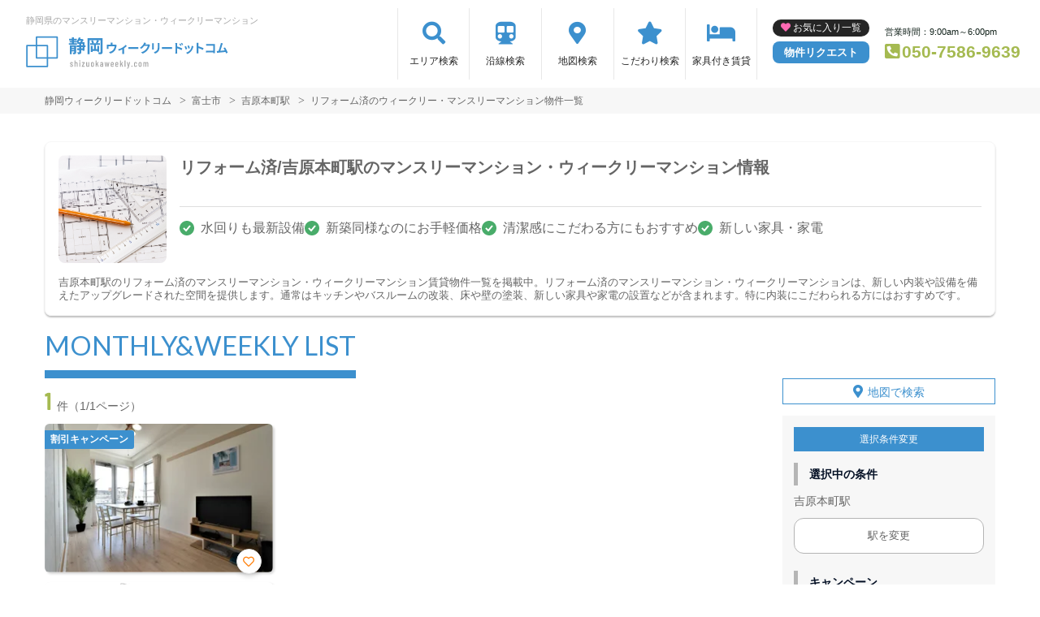

--- FILE ---
content_type: text/css
request_url: https://shizuokaweekly.com/common/assets/css/common/common.css?1681202356
body_size: 3127
content:
@charset "utf-8";
/* -------------------------------------------------
  全ページ共通読込ファイル

  header
  footer

cssファイルは統合せずに管理したいです
（ページによって読み込むファイルを分ける対応で使い分けています

202203 WNMYO_FRONT-2734
scss化を見越してSPファーストに変更予定、
各ブレイクポイントは下記
sp-min	576px未満
sp	576px以上
tab	768px以上
pc	992px以上
pc-m	1200px以上
pc-l	1400px以上

------------------------------------------------- */

/* ------------------------------------------------
  base style
 ------------------------------------------------ */
 /* font */
@font-face {
  font-family: 'Barlow Condensed';
  font-style: normal;
  font-weight: 500;
  font-display: swap;
  src: local('Barlow Condensed Medium'), local('BarlowCondensed-Medium'), url("/common/assets/fonts/woff/BarlowCondensed-Medium.woff") format('woff');
}
html, body {
  font-family: 'Noto Sans JP', 'Noto Sans CJK JP', "Hiragino Kaku Gothic ProN", "Yu Gothic", "Meiryo", sans-serif;
}
html{
  overflow-x: hidden;
  font-size: 62.5%;
}
body{
  overflow-x: hidden;
  font-size: 1.4rem;
}
img {
  max-width: 100%;
  vertical-align: bottom;
}
ul { list-style: none; }
a { text-decoration: none; }

.pconly {
  display: none !important;
}
@media screen and (min-width: 768px) {
  .pconly {
    display: inherit !important;
  }
  .sponly {
    display: none !important;
  }
  body#weeklyandmonthly-com{
    padding-top: 110px;
  }
}
@media screen and (min-width: 992px) {
  body#weeklyandmonthly-com{
    padding-top: 90px;
  }
}

/* ------------------------------------------------
  共通パーツ
 ------------------------------------------------ */
/* コンテンツ幅設定 */
.inner {
  box-sizing: border-box;
  width: 100%;
  padding: 0 15px;
}
@media screen and (min-width: 992px) {
  .inner {
    max-width: 1200px;
    margin-right: auto;
    margin-left: auto;
  }
}

/*------------------------------------------------
  animation
------------------------------------------------ */
@keyframes fadeIn {
  0% {
    opacity: 0;
  }
  100% {
    opacity: 1;
  }
}

/*
  書体、見出しスタイル
 ------------------------------------------------ */
.title-block {
  display: flex;
  flex-wrap: wrap;
  flex-direction: column;
  width: 100%;
  margin-bottom: 13px;
}
.title-content {
  display: block;
  padding: 0 13px 7px;
  margin: 0 auto 7px;
  border-bottom: transparent solid 5px;
  color: #041025;
  font-family: 'Lato', sans-serif;
  font-size: 2.5rem;
  font-weight: normal;
  text-align: center;
}
.title-content-sub {
  display:block;
  margin-bottom: 13px;
  color: #041025;
  font-size: 1.3rem;
  font-weight: 500;
  line-height: 1.6;
  text-align: center;
}
@media screen and (min-width: 768px) {
  .title-block {
    flex-direction: row;
    align-items: center;
    margin-bottom: 28px;
  }
  .title-content {
    display: inline-block;
    padding: 0 0 14px;
    margin: 0 28px 0 0;
    border-bottom-width: 10px;
    font-size: 3.3rem;
    text-align: left;
  }
  .title-content-sub {
    display: inline-block;
    margin-bottom: 0;
    text-align: left;
  }
}

/* 基本見出*/
.contenttitle {
  display: flex;
  align-items: baseline;
  flex-wrap: wrap;
  justify-content: flex-start;
  margin-bottom: 21px;
}
.contenttitle__main,
.contenttitle__sub {
  width: 100%;
  text-align: center;
}
.contenttitle__main {
  margin-bottom: 7px;
  font-family: 'Barlow Condensed', 'Lato', serif;
  font-size: 2.5rem;
  font-weight: 400;
  letter-spacing: 1.68px;
}
.contenttitle__sub {
  color: #1c1c1c;
  font-size: 1.3rem;
  font-weight: bold;
}
.contenttitle__sub.small {
  color: #7B7B7B;
  font-size: 1.4rem;
  font-weight: normal;
}
.contentlead {
  margin-bottom: 21px;
  color: #7b7b7b;
  font-size: 1.3rem;
  line-height: 1.8;
}
@media screen and (min-width: 768px) {
  .contenttitle__main,
  .contenttitle__sub {
    width: auto;
    text-align: left;
  }
  .contenttitle__main {
    margin-bottom: 0px;
  }
  .contenttitle__sub {
    margin-left: 21px;
    font-size: 2.2rem;
  }
}

/* フッター上部文言
 ------------------------------------------------ */
.common_siteinfo {
  margin: 40px 0;
  font-size: 1.2rem;
  line-height: 1.6;
}

/* ボタン
 ------------------------------------------------ */
.btn-block {
  text-align: center;
}
.btn-default {
  display: inline-block;
  cursor: pointer;
  padding: 21px 56px;
  margin: auto;
  border-radius: 5px;
  background-color: #fff;
  box-shadow: 0 0 5px rgba(100,100,100,0.3);
  color: #656565;
  line-height: 21px;
  transition: 0.3s;
}
.btn-default.arrow::before {
  display: inline-block;
  content: "";
  width: 8px;
  height: 8px;
  margin-top: -4px;
  margin-right: 10px;
  border-top: 3px solid #ACACAC;
  border-right: 3px solid #ACACAC;
  -webkit-transform: rotate(45deg);
  transform: rotate(45deg);
}
.btn-default:hover {
  box-shadow: 0 0 10px rgba(100,100,100,0.3);
}

/* 電話はこちら */
.btn-tel {
  display: block;
  padding: 5px;
  margin: 7px auto;
  border: 1px solid transparent;
  border-radius: 36px;
  box-shadow: 1px 2px 2px rgba(0, 0, 0, 0.11);
  line-height: 1.4;
  text-align: center;
  transition: 0.3s;
}
.btn-tel__text {
  display: block;
  font-size: 1.2rem;
  font-weight: normal;
}
.btn-tel__num {
  display: block;
  font-size: 1.8rem;
  font-weight: bold;
  line-height: 1;
}
.btn-tel__num::before {
  content: "\f87b";
  margin-right: 8px;
  font-family: "Font Awesome 5 Pro";
  font-size: 2.0rem;
  font-weight: bold;
  vertical-align: text-bottom;
}

/* パンくず
 ------------------------------------------------ */
.breadcrumb {
  overflow-x: scroll;
  padding: 7px 0;
  margin-bottom: 15px;
  background-color: #f7f7f7;
}
.breadcrumb-list {
  display: flex;
  flex-wrap: nowrap;
  white-space: nowrap;
  list-style: none;
  justify-content: flex-start;
}
.breadcrumb-list li:not(:last-child)::after {
  content: ">";
  margin: 0 7px;
  font-family: 'Consolas';
}
.breadcrumb-list li a {
  color: #656565;
  font-size: 1.2rem;
  transition-duration: 0.3s;
}
.breadcrumb-list li a:hover {
  text-decoration: underline;
  opacity: 0.7;
}
@media screen and (min-width: 768px) {
  .breadcrumb {
    overflow-x: inherit;
    margin-bottom: 34px;
  }
  .breadcrumb-list {
    flex-wrap: wrap;
    white-space: inherit;
  }
}

/* まとめてチェック*/
.baloon {
  position: relative;
  width: 100%;
  padding: 14px 7px;
  padding-left: 28px;
  border: 1px solid #ccc;
  border-radius: 7px;
  user-select: none;
}
.baloon.baloon-btm {
  margin-bottom: 14px;
}
.baloon.baloon-btm::after {
  display: block;
  content: "";
  position: absolute;
  width: 14px;
  height: 14px;
  border-bottom: 1px solid #ccc;
  border-left: 1px solid #ccc;
  background-color: #fff;
  left: 21px;
  bottom: -7px;
  transform: rotate(-45deg);
}
.baloon.baloon-top {
  margin-top: 14px;
}
.baloon.baloon-top::after {
  display: block;
  content: "";
  position: absolute;
  width: 14px;
  height: 14px;
  border-top: 1px solid #ccc;
  border-right: 1px solid #ccc;
  background-color: #fff;
  left: 21px;
  top: -7px;
  transform: rotate(-45deg);
}
.check-baloon.checkbox input[type="checkbox"] + label {
  margin: 0;
}
@media screen and (min-width: 768px) {
  .baloon {
    width: 220px;
  }
}

/* ------------------------------------------------
  バナー　基本の並び
  横並び
------------------------------------------------ */
.bannerblock {
  display: flex;
  flex-wrap: wrap;
  justify-content: space-around;
  margin-bottom: 14px;
}
.bannerblock a {
  max-width: 48%;
  margin-bottom: 10px;
  border: 1px solid #e8e8e8;
}
.bannerblock a.border-none {
  border: none;
}
.bannerblock a:hover {
  opacity: 0.7;
}
.bannerblock-3col {
  width: 100%;
}
.bannerblock-3col a {
  flex-basis: 32%;
}
.bannerblock-5col a {
  flex-basis: 48%;
  margin-bottom: 14px;
  border: 1px solid #ddd;
}
.bannerblock-6col a {
  flex-basis: 48%;
  margin-bottom: 14px;
  border: 1px solid #ddd;
}
.bannerblock-5col a:last-child,
.bannerblock-6col a:last-child {
  margin-bottom: 0;
}
@media screen and (min-width: 768px) {
  .bannerblock.pconly {
    display: flex!important;
  }
  .bannerblock a {
    margin-bottom: 0;
    transition: 0.3s;
  }
  .bannerblock-3col {
    margin: auto;
    margin-bottom: 21px;
    width: 60%;
  }
  .bannerblock-5col a {
    flex-basis: 18%;
  }
  .bannerblock-6col a {
    flex-basis: 14.5%;
  }
}
/*---------------------------------
目次
--------------------------------*/
.acbox{
  width: auto;
  margin: 0 10px; /* ボックス全体の位置調整 */
  font-size: 0rem; /* ラベルと開く部分を分離する時は数値を入れる */
}
.acbox label{
  display: block;
  position: relative;
  cursor: pointer;
  width: auto;
  font-size: 1.6rem; /* ラベルの文字サイズ */
  font-weight: bold;
  text-align: center;
}
.acbox label:hover{
  background: none; /* ラベルにマウスを乗せた時の背景色 */
}
.acbox label:after{
  content:" [開く]"; /* ラベルのアイコン */
  color: #333;
  font-size: 1.2rem;
}
.acbox input{
  display: none;
}
.acbox input:checked ~ label::after {
  content:" [閉じる]"; /* ラベルをクリックした後のアイコン */
}
.acbox div{
  overflow: hidden;
  height: 0px;
  opacity: 0;
  transition: 0.5s; /* 開閉スピードの設定 */
}
.acbox input:checked ~ div{
  height: auto;
  border-radius: 0px;
  opacity: 1;
}
/* .acbox input:checked ~ label {
  クリック後のラベルの背景色
} */
.acbox-under{
  font-size: 1.5rem; /* 開いた部分の文字サイズ */
  color: #555555; /* 開いた部分の文字色 */
}

.mt-map {
  margin-top: 0 !important;
}
.mt-pagetitle {
  margin-top: 28px;
}
@media screen and (min-width: 768px) {
  .mt-map {
    margin-top: 28px !important;
  }
  .mt-pagetitle {
    margin-top: 0;
  }
}

/* 画像切替 */
/* スマートフォンで見たときは"sp"のclassがついた画像が表示される */
/* パソコンで見たときは"pc"のclassがついた画像が表示される */
.pc { display: none !important; }
.sp { display: block !important; }
@media screen and (min-width: 768px) {
  .pc { display: block !important; }
  .sp { display: none !important; }
}

/* スマホチェックボックス用BOX */
.card {
  width: 100%;
  padding: 14px;
  border: 1px solid #eee;
  border-radius: 5px;
  box-shadow: 0px 10px 10px -15px rgba(0,0,0,0.4);
  transform: scale(1) !important;
}
.rsrv-period-use {
  width: 100%;
}
/* 利用期間 */
.chk-item + p {
  margin-top: 14px;
  color: #FD5422;
  letter-spacing: 0.05rem;
}
@media screen and (min-width: 768px){
  /* レイアウト調整用 */
  .text-center {
    text-align: center;
  }
}

.mt-map {
  margin-top: 28px !important;
}
.mb-0 {
  margin-bottom: 0 !important;
}

--- FILE ---
content_type: text/css
request_url: https://shizuokaweekly.com/common/assets/css/parts/srch/srch-a.css?1766562146
body_size: 2240
content:
@charset "utf-8";
/* .srchpanel
-------------------------------------------------- */
.srchpanel {
  margin: 14px auto 28px;
}
.srchpanel .title-content {
  margin-bottom: 25px;
}
.srchpanel .text {
  margin-bottom: 34px;
  font-size: 1.2rem;
  line-height: 1.5;
}
.srchpanel__title {
  display:-webkit-box;
  display:-ms-flexbox;
  display:flex;
  align-items: center;
  padding: 7px 14px;
  margin-bottom: 16px;
  border-left: 10px solid transparent;
}
.srchpanel .srchpanel__title {
  padding: 7px 0 7px 14px;
}
.srchpanel .srchpanel__title .title {
  font-size: 1.4rem;
  font-weight: 700;
}
.srchpanel .srchpanel__title .switch {
  display:-webkit-box;
  display:-ms-flexbox;
  display:flex;
  padding-top: 3px;
  margin-left: 15px;
  font-size: 1.3rem;
}
.srchpanel .srchpanel__title .switch .item {
  cursor: pointer;
}
.srchpanel .srchpanel__title .switch .item:hover {
  color: #0055c3;
}
.srchpanel .srchpanel__title .switch .item:not(:last-child)::after {
  content: '｜';
  margin: 0 3px;
}
.srchpanel input[type='checkbox'] {
  display: none;
}
.srchpanel input[type="text"],
.srchpanel input[type="number"] {
  font-size: 1.6rem;
}
.srchpanel .srchpanel__list {
  display: flex;
  flex-wrap: wrap;
  margin-bottom: 14px;
}
.srchpanel__list a {
  text-decoration: underline;
}
.srchpanel__list a:hover {
  text-decoration: none;
}
.srchpanel .srchpanel__list .num {
  margin-left: 4px;
  letter-spacing: 1px;
}
.srchpanel .srchpanel__list label,
.srchpanel .srchpanel__list-link,
.srchpanel .srchpanel__list span.person-capacity-span {
  display: inline-block;
  position: relative;
  cursor: pointer;
  width: calc(50% - 4px);
  padding: 11px 7px;
  margin-right: 0;
  margin-bottom: 11px;
  background: #fff;
  border: 1px solid #ddd;
  border-radius: 7px;
  font-size: 1.4rem;
  transition: 0.3s;
}
.srchpanel .srchpanel__list label:nth-of-type(even),
.srchpanel .srchpanel__list span.person-capacity-span:nth-of-type(even) {
  margin-left: 7px;
}
.srchpanel .srchpanel__list-link {
  width: 49%;
  margin-right: 2%;
}
.srchpanel .srchpanel__list-link:nth-of-type(2n) {
  margin-right: 0;
}
.srchpanel .srchpanel__list label:nth-of-type(4n),
.srchpanel .srchpanel__list-link:nth-of-type(4n) {
  margin-right: 0;
}
.srchpanel .srchpanel__list label:hover,
.srchpanel .srchpanel__list span.person-capacity-span:hover {
  opacity: 0.7;
}
.srchpanel .srchpanel__list label::before {
  display: inline-block;
  content: '';
  width: 25px;
  height: 25px;
  margin-top: -4px;
  margin-right: 7px;
  background: #fff;
  border: 2px solid #ccc;
  border-radius: 7px;
  vertical-align: middle;
}
.srchpanel__list input[type='checkbox']:checked + label::after {
  display: block;
  position: absolute;
  content: '';
  width: 12px;
  height: 7px;
  border-bottom: 3px solid transparent;
  border-left: 3px solid transparent;
  transform: rotate(-45deg);
  top: 16px;
  left: 23px;
}
.srchpanel .srchpanel__list input[type='checkbox']:checked + label::after {
  border-bottom-width: 2px;
  border-left-width: 2px;
  left: 14px;
}
.srchpanel .srchpanel__list a {
  color: #666;
}
  /* .srchpanel__submit */
.srchpanel .srchpanel__submit {
  margin-top: 28px;
  margin-bottom: 28px;
  text-align: center;
}
.srchpanel .srchpanel__submit .btn {
  width: 100%;
  padding: 11px;
  border-radius: 8px;
  outline: none;
  font-size: 1.7rem;
  font-weight: 700;
  transition: 0.5s;
}
@media screen and (min-width: 768px) {
  .srchpanel .text {
    font-size: 1.4rem;
    line-height: 1.8;
  }
  .srchpanel .srchpanel__title{
    padding: 7px 14px;
  }
  .srchpanel .srchpanel__title .switch {
    margin-left: 28px;
  }
  .srchpanel .srchpanel__list label {
    width: calc((100% - 42px) / 4);
    padding: 11px 16px;
    margin-right: 14px;
  }
  .srchpanel .srchpanel__list span.person-capacity-span {
    width: calc((100% - 42px) / 4);
    padding: 11px 16px;
    margin-right: 14px;
  }
  .srchpanel .srchpanel__list label:nth-of-type(even) {
    margin-left: 0;
  }
  .srchpanel .srchpanel__list input[type='checkbox']:checked + label::after {
    border-bottom-width: 3px;
    border-left-width: 3px;
    left: 23px;
  }
  .srchpanel .srchpanel__list-link {
    width: calc(50% - 4px);
    margin-right: 0;
  }
  .srchpanel .srchpanel__list-link:nth-of-type(2n) {
    margin-right: 0;
  }
  .srchpanel .srchpanel__list-link:hover {
    background-color: #bbb;
    color: #fff;
  }
  .srchpanel .srchpanel__submit .btn {
    width: 380px;
  }
}

.srchpanel .srchpanel__number {
  overflow: hidden;
  margin-bottom: 7px;
}
.srchpanel .srchpanel__number fieldset {
  display: block;
  float: left;
  width: calc(50% - 4px);
  padding: 14px;
  margin-bottom: 7px;
  border: none;
  border-radius: 4px;
  background: #242424;
  color: #fff;
  text-align: right;
}
.srchpanel .srchpanel__number fieldset:nth-of-type(2n) {
  margin-left: 7px;
}
.srchpanel .srchpanel__number legend {
  display: block;
  float: left;
  margin-right: 0;
  font-size: 1.3rem;
}
.srchpanel .srchpanel__number input[type="number"] {
  width: 40px;
  outline: none;
  color: #fff;
  text-align: right;
}
.srchpanel .srchpanel__number input[type="number"]::placeholder {
  color: #555;
}
@media screen and (min-width: 768px) {
  .srchpanel .srchpanel__number {
    margin-bottom: 0;
  }
  .srchpanel .srchpanel__number fieldset {
    width: calc(50% - 7px);
    margin-bottom: 14px;
  }
  .srchpanel .srchpanel__number fieldset:nth-of-type(2n) {
    margin-left: 14px;
  }
  .srchpanel .srchpanel__number legend {
    margin-right: 14px;
  }
}

/* .srchpanel .srchpanel__range */
.srchpanel .srchpanel__range {
  overflow: hidden;
}
.srchpanel .srchpanel__range fieldset {
  display: block;
  float: left;
  width: 100%;
  padding: 14px;
  margin-bottom: 7px;
  border: none;
  border-radius: 4px;
  background: #242424;
  color: #fff;
}
.srchpanel .srchpanel__range fieldset:nth-of-type(2n) {
  margin-left: 0;
}
.srchpanel .srchpanel__range legend {
  display: contents;
  float: none;
  margin-right: 14px;
  color: #fff;
}
.srchpanel .srchpanel__range .ui-slider {
  display: inline-block;
  width: calc(100% - 403px);
  height: 7px;
  margin: 0 14px;
  border: none;
  vertical-align: middle;
}
.srchpanel .srchpanel__range .ui-slider-range {
  outline: none;
  background: #4B9DEF;
}
.srchpanel .srchpanel__range .ui-slider-handle {
  width: 32px;
  height: 32px;
  border: none;
  border-radius: 50%;
  outline: none;
  top: -7px;
}
.srchpanel .srchpanel__range input[type='text'] {
  width: 126px;
  border-radius: 6px;
  background: #484848;
  color: #fff;
  outline: none;
  text-align: center;
  font-size: 2.9rem;
}
@media screen and (min-width: 768px) {
  /* .srchpanel .srchpanel__range */
  .srchpanel .srchpanel__range fieldset {
    width: calc(50% - 7px);
    margin-bottom: 14px;
  }
  .srchpanel .srchpanel__range fieldset:nth-of-type(2n) {
    margin-left: 14px;
  }
  .srchpanel .srchpanel__range legend {
    display: block;
    float: left;
  }
  .srchpanel .srchpanel__range .ui-slider {
    height: 6px;
  }
  .srchpanel .srchpanel__range .ui-slider-handle {
    width: 17px;
    height: 17px;
  }
  .srchpanel .srchpanel__range input[type='text'] {
    font-size: 1.4rem;
  }
}

/* 検索結果件数オーバーレイフッター */
.float__cont {
  position: fixed;
  width: 100%;
  max-height: 0;
  background-color: rgba(0, 0, 0, 0.7);
  color: #fff;
  opacity: 0;
  left: 0;
  bottom: 0;
  transition: all 0.1s;
  z-index: 50;
}
.float__cont.active {
  max-height: 70px;
  opacity: 1;
}
.float__cont .float__inner {
  max-width: 800px;
  width: calc(100% - 30px);
  margin: 0 auto;
}
.float__cont .float__flex {
  display: flex;
  flex-wrap: wrap;
  align-content: center;
  align-items: center;
  justify-content: space-between;
  width: calc(100% + 10px);
  margin: 0 -5px;
  padding: 10px 0;
}
.float__cont .text__number {
  width: 32%;
  font-weight: bold;
  font-size: 1.4rem;
  padding: 0 0 0 5px;
}
.float__cont .text__number .num {
  display: inline-block;
  padding: 0 3px;
  font-size: 2.1rem;
}
.float__cont .btn__search {
  width: 34%;
  padding: 0 5px;
}
.float__cont .btn__search input[type=submit] {
  width: 100%;
  max-height: 50px;
  padding: 11px 0;
  border-radius: 8px;
  letter-spacing: 7px;
  outline: none;
  font-size: 1.5rem;
  font-weight: bold;
  transition: 0.5s;
}
.float__cont .btn__puls-conditions {
  width: 34%;
  padding: 0 5px;
}
.float__cont .btn__puls-conditions a {
  display: block;
  outline: none;
  width: 100%;
  max-height: 50px;
  padding: 11px 0;
  font-weight: bold;
  text-align: center;
  border-radius: 8px;
  background-color: #242424;
  color: #fff;
  font-size: 1.5rem;
  letter-spacing: 1px;
}
@media screen and (min-width: 768px) {
  .float__cont .float__flex {
    width: calc(100% + 20px);
    margin: 0 -10px;
  }
  .float__cont .text__number {
    width: 33.33%;
    padding: 0 10px;
    font-size: 2.1rem;
  }
  .float__cont .text__number .num {
    padding: 0 5px;
    font-size: 3.5rem;
  }
  .float__cont .btn__search {
    width: 33.33%;
    padding: 0 10px;
  }
  .float__cont .btn__search input[type=submit] {
    padding: 11px;
    font-size: 1.7rem;
    letter-spacing: 14px;
  }
  .float__cont .btn__puls-conditions {
    width: 33.33%;
    padding: 0 10px;
  }
  .float__cont .btn__puls-conditions a {
    padding: 11px;
    font-size: 1.7rem;
    transition: 0.5s;
  }
  .float__cont .btn__puls-conditions a:hover {
    background-color: #343434;
  }
}

.accordion__lines {
  margin-bottom: 14px;
}
.accordion__lines a {
  color: #666;
}
.accordion__line_title {
  display: -webkit-box;
  display: -ms-flexbox;
  display: flex;
  align-items: center;
  padding: 7px 14px;
  margin-bottom: 4px;
  border-left: 10px solid transparent;
}
.accordion__line_category {
  padding: 14px;
  border-right: 1px solid transparent;
  border-top: 1px solid transparent;
  border-bottom: 1px solid transparent;
}
.accordion__line_list_wrapper {
  padding-bottom: 4px;
}

/* 沿線関連 */
.accordion__line_list_header_wrapper {
  padding-top: 11px;
  border: 1px solid #ddd;
  border-radius: 7px 7px 7px 7px;
}

/* 沿線チェックされたとき */
.accordion__active {
  border-radius: 7px 7px 0 0;
}
.accordion__line_list {
  margin-left: 14px;
}

/* 「∧∨」のアイコン */
.accordion__line_list_icon {
  float: right;
  margin-right: 14px;
  margin-top: 1px;
  font-size: 2.1rem;
}

/* 駅関連 */
.accordion__line_list_item_wrapper {
  padding-top: 11px;
  border-left: 1px solid #ddd;
  border-right: 1px solid #ddd;
  border-bottom: 1px solid #ddd;
}

/* チェックボックス関連 */
.accordion__line_list label,
.accordion__line_list_item label {
  display: inline-block;
  position: relative;
  margin-right: 14px;
  margin-bottom: 11px;
  border-radius: 7px;
  cursor: pointer;
  font-size: 1.4rem;
  transition: 0.3s;
}
.accordion__line_list_item label {
  margin-left: 40px;
}
.accordion__line_list label::before,
.accordion__line_list_item label::before {
  display: inline-block;
  content: '';
  width: 25px;
  height: 25px;
  margin-top: -4px;
  margin-right: 7px;
  background: #fff;
  border: 2px solid #ccc;
  border-radius: 7px;
  vertical-align: middle;
}
.accordion__line_list input[type='checkbox']:checked + label::after,
.accordion__line_list_item input[type='checkbox']:checked + label::after {
  display: block;
  content: '';
  position: absolute;
  width: 12px;
  height: 9px;
  border-bottom: 3px solid transparent;
  border-left: 3px solid transparent;
  transform: rotate(-45deg);
  top: 4px;
  left: 7px;
}
.accordion__line_list_item_wrapper:last-child {
  border-radius: 0 0 7px 7px;
}

--- FILE ---
content_type: text/css
request_url: https://shizuokaweekly.com/common/assets/css/parts/srch/srchlist/srchlist.css?1727146382
body_size: 3273
content:
@charset "utf-8";
/* ページャ
----------------------------------------------*/
.pager .pagination {
  display: flex;
  flex-wrap: wrap;
  width: calc(100% + 10px);
  margin: 0 -5px;
}
.pager .pagination .page-item:not(:last-child) {
  margin-right: 4px;
}
.pager .pagination .page-item:before {
  display: block;
  position: relative;
  content: "";
  padding-top: 100%;
}
.pager .pagination .page-item {
  display: block;
  border-radius: 10px;
  -webkit-user-select: none;
  -moz-user-select: none;
  -ms-user-select: none;
  user-select: none;
  width: calc(14.28% - 10px);
  height: auto;
  position: relative;
  margin: 0 5px 10px;
}
.pager .pagination .page-item:not(:last-child){
  margin: 0 5px 10px;
}
.pager .pagination .page-link {
  display: inline-block;
  position: absolute;
  width: 100%;
  height: 100%;
  border-radius: 10px;
  border: 1px solid #e1e1e1;
  box-shadow: 0 2px 4px rgba(150,150,150,0.3);
  line-height: 2.3;
  text-align: center;
  font-size: 1.6rem;
  font-weight: bold;
  top: 0;
}
.pager .pagination .page-item.active .page-link {
  box-shadow: none;
}
.pager .pagination .page-item:first-child .page-link,
.pager .pagination .page-item:last-child .page-link {
  line-height: 10vw;
}
@media screen and (min-width: 768px) {
  .pager .pagination {
    width: 100%;
    margin: 0 0;
  }
  .pager .pagination .page-item {
    width: auto;
    height: auto;
    margin: 0 4px 0 0;
  }
  .pager .pagination .page-item:not(:last-child){
    margin: 0 4px 0 0;
  }
  .pager .pagination .page-item:before {
    display: none;
  }
  .pager .pagination a:hover {
    opacity: 0.7;
  }
  .pager .pagination .page-link {
    display: block;
    position: static;
    width: 50px;
    height: 50px;
    line-height: 48px;
    transition: 0.3s;
  }
  .pager .pagination .page-item:first-child .page-link,
  .pager .pagination .page-item:last-child .page-link {
    background-color: #fff;
    border-radius: 10px;
    font-family: "Font Awesome 5 pro";
    font-size: 2.8rem;
    font-weight: bold;
    line-height: 50px;
    transition-duration: 0.3s;
  }
}

/* 物件一覧
----------------------------------------------*/
.main {
  flex-direction: column;
}
.main.has-sidebar {
  display: -webkit-box;
  display: flex;
  flex-wrap: wrap;
}
.main__menu,
.main__list {
  width: 100%;
}
.main__menu {
  order: 2;
}
.main__list {
  order: 1;
  padding-bottom: 28px;
}
.main.has-sidebar .search-title-sub {
  position: relative;
  white-space: nowrap;
  overflow: hidden;
  text-overflow: ellipsis;
  width: 100%;
  order: 0;
  padding: 5px 0 15px;
  font-size: 1.2rem;
  line-height: 1.5;
  letter-spacing: 0.05em;
}
.main.has-sidebar .search-title-sub.active {
  white-space: normal;
  overflow: visible;
}
.main.has-sidebar .search-title-sub .search-title-sub-trigger {
  display: block;
  position: absolute;
  bottom: 0;
  right: 10px;
  cursor: pointer;
}
.main.has-sidebar .search-title-sub .search-title-sub-trigger:after {
  content: "\3082\3063\3068\307F\308B";
}
.main.has-sidebar .search-title-sub.active .search-title-sub-trigger:after {
  content: "\3068\3058\308B";
}
.main__menu .condpanel {
  background-color: #f7f7f7;
  margin-bottom: 21px;
}
.main__list .sort-bar {
  display: flex;
  align-items: center;
  justify-content: space-between;
  padding: 14px 0;
}
.main__list .sort-bar .count .num {
  margin-right: 6px;
  font-size: 2.8rem;
  font-weight: bold;
}
.main__list .sort-bar .txt {
  display: inline-block;
  margin-right: 14px;
  color: #656565;
  font-size: 1.3rem;
}
.main__list .sort-bar .select select {
  width: 140px;
  font-size: 1.3rem;
  color: #041025;
}
@media screen and (min-width: 768px) {
  .main {
    flex-direction: row;
  }
  .main.has-sidebar .main__menu {
    flex-basis: 25%;
    order: 2;
    padding-left: 30px;
  }
  .main.has-sidebar .main__list {
    flex-basis: 75%;
    order: 1;
  }
  .main.has-sidebar .search-title-sub {
    white-space: normal;
    overflow: visible;
    text-overflow: clip;
    padding: 5px 0 30px;
    line-height: 1.4;
  }
  .main.has-sidebar .search-title-sub .search-title-sub-trigger {
    display: none;
  }
}

/* 地図で探すボタン */
.btn__srchmap {
  display: block;
  padding: 7px 14px;
  margin-top: 14px;
  margin-bottom: 14px;
  background-color: #fff;
  border: 1px solid transparent;
  text-align: center;
  transition: 0.3s;
}
.btn__srchmap:hover {
  background-color: rgba(255,255,255,0.9);
}
.btn__srchmap::before {
  display: inline-block;
  content: "\f3c5";
  margin-right: 6px;
  font-family: "Font Awesome 5 Pro";
  font-size: 1.6rem;
  font-weight: bold;
  transition: 0.3s;
}
.btn__srchmap:hover::before {
  transform: translateY(1px);
}
@media screen and (min-width: 768px) {
  .btn__srchmap {
    margin-top: 0;
  }
}

/* 検索条件パネル */
.condpanel {
  padding: 14px;
  color: #656565;
}
.condpanel__areabtn {
  cursor: pointer;
  font-size: 1.3rem;
}
.condpanel__areabtn-text {
  color: #2E64F5;
  font-size: 1.4rem;
  line-height: 1.6;
  text-decoration: underline;
  transition: 0.3s;
}
.condpanel__areabtn-text:hover {
  opacity: 0.7;
  text-decoration: none;
}
.condpanel__areabtn::before {
  content: "\f067";
  margin-right: 4px;
  color: #e1e1e1;
  font-family: "Font Awesome 5 pro";
  font-weight: bold;
}
.condpanel__arealist {
  display: none; /* 初期表示 */
  flex-wrap: wrap;
  justify-content: space-between;
  background-color: transparent;
  overflow: hidden;
  overflow-y: scroll;
  max-height: 200px;
  padding: 0;
  margin-top: 12px;
  border-radius: 4px;
}
.condpanel__arealist li {
  float: left;
  width: 48%;
}
.condpanel__arealist li:nth-child(2n + 1) {
  margin-right: 4%;
}
.condpanel__arealist li:not(:last-child){
  margin-bottom: 4px;
}
.condpanel__arealist li a {
  display: block;
  width: 100%;
  padding: 0 7px;
  background-color: #fff;
  border: 1px solid #eee;
  color: #707070;
  text-decoration: underline;
  font-size: 1.4rem;
  line-height: 34px;
}
.condpanel__item .txt-selected {
  font-size: 1.6rem;
  margin-bottom: 7px;
}
.condpanel__item .areaselect-link {
  display: block;
  padding: 12px;
  text-align: center;
  border: 1px solid #b5b5b5;
  border-radius: 12px;
  color: #656565;
  font-size: 1.3rem;
  transition-duration: 0.3s;
}
.condpanel__item .areaselect-link:hover {
  background-color: #fff;
}
.condpanel__item-title {
  padding-left: 14px;
  margin-bottom: 12px;
  border-left: 5px solid #b5b5b5;
  color: #041025;
  font-weight: bold;
  line-height: 28px;
}
.condpanel .condpanel__item:not(:last-child) {
  margin-bottom: 21px;
}
.condpanel .select {
  width: 100%;
}
.select {
  position: relative;
}
.select::after {
  display: block;
  content: "";
  position: absolute;
  width: 7px;
  height: 7px;
  margin-top: -3px;
  border-left: 2px solid #CDD6DD;
  border-bottom: 2px solid #CDD6DD;
  transform: rotate(-45deg) translateY(-50%);
  right: 7px;
  top: 50%;
}
.select select {
  width: 100%;
  padding: 7px;
  background-color: #fff;
  border: 1px solid #CDD6DD;
  outline: none;
  color: #707070;
}
.select select:focus {
  color: #656565;
}
.condpanel label a {
  color: #656565;
  transition: 0.3s;
}
.condpanel label a:hover {
  opacity: 0.7;
  text-decoration: underline;
}
.condpanel input[type="checkbox"] {
  display: none;
}
.condpanel input[type="checkbox"] + label {
  display: block;
  position: relative;
  cursor: pointer;
  color: #656565;
}
.condpanel input[type="checkbox"] + label::before {
  display: inline-block;
  content: '';
  width: 25px;
  height: 25px;
  margin-top: -0.25em;
  margin-right: 0.5em;
  background: #fff;
  border: 1px solid #ccc;
  border-radius: 4px;
  vertical-align: middle;
}
.condpanel input[type="checkbox"]:checked + label::after {
  display: block;
  content: '';
  position: absolute;
  width: 0.8em;
  height: 0.5em;
  border-bottom: 3px solid #b5b5b5;
  border-left: 3px solid #b5b5b5;
  transform: rotate(-45deg);
  top: 0.4em;
  left: 0.5em;
}
.checkboxlist input[type="checkbox"]:not(:last-child) + label {
  margin-bottom: 8px;
}
.condpanel .btn-submit {
  display: block;
  width: 100%;
  padding: 14px;
  margin-bottom: 7px;
  background-color: #b5b5b5;
  border-radius: 12px;
  color: #fff;
  font-size: 1.5rem;
  font-weight: bold;
  outline: none;
  text-align: center;
  transition-duration: 0.3s;
}
.condpanel .btn-clear {
  display: block;
  padding: 8px;
  margin-top: 14px;
  background-color: #f3f3f3;
  border: 1px solid #ddd;
  border-radius: 6px;
  color: #4e4e4e;
  text-align: center;
  transition: 0.3s;
}
.condpanel .btn-clear:hover {
  background-color: #ddd;
}
.condpanel .btn-more {
  margin-bottom: 14px;
  color: #b5b5b5;
  cursor: pointer;
  font-size: 1.3rem;
}
.condpanel .btn-more.is-show::after {
  margin-bottom: -5px;
  border-bottom: none;
  border-left: none;
  border-top: 3px solid #b5b5b5;
  border-right: 3px solid #b5b5b5;
}
.condpanel .btn-more::after {
  display: inline-block;
  content: "";
  width: 10px;
  height: 10px;
  margin-left: 21px;
  border-bottom: 3px solid #b5b5b5;
  border-left: 3px solid #b5b5b5;
  transform: rotate(-45deg) translateY(-40%);
}
@media screen and (min-width: 768px) {
  .condpanel .btn-submit {
    padding: 21px;
    margin-bottom: 0;
  }
  .condpanel__arealist {
    max-height: 400px;
    padding: 7px 14px;
    border: 1px solid #eee;
    background-color: #fff;
  }
  .condpanel__arealist li {
    clear: both;
    width: 100%;
  }
  .condpanel__arealist li:nth-child(2n + 1) {
    margin-right: 0;
  }
  .condpanel__arealist li:not(:last-child) {
    margin-bottom: 4px;
  }
  .condpanel__arealist li a {
    padding: 0 0;
    background-color: transparent;
    border: 0px solid transparent;
    font-size: 1.3rem;
    line-height: 1.4;
  }
  .condpanel__arealist li a:hover {
    color: #4e4e4e;
    text-decoration: none;
  }
  .condpanel__areabtn-text {
    font-size: 1.3rem;
  }
}

/* js */
  .jq-showMoreTarget {
    display: none;
  }
@media screen and (min-width: 768px) {
  .jq-showMoreTarget {
    display: block;
  }
  .jq-showMoreTargetPC {
    display: none;
  }
}

/* 近隣エリア START */
.preflink-srch {
  padding-top: 10px;
  padding-bottom: 0;
  border-top: 0px solid transparent;
}
.preflink-srch h2{
  padding-bottom: 10px;
  font-weight: bold;
  font-size: 1.45rem;
  line-height: 1.5;
}
.preflink-srch__text {
  width: calc(100% + 30px);
  padding: 10px 15px;
  margin: 0 -15px 0;
  font-size: 1.4rem;
  line-height: 1.6;
  font-weight: bold;
  background-color: #1C1C1C;
  color: #fff;
}
.preflink-srch__item {
  width: 100%;
  margin-bottom: 0;
  border-bottom: 1px solid #e1e1e1;
}
.preflink-srch__item:last-child {
  margin-bottom: -1px;
}
.preflink-srch__item a {
  display: block;
  position: relative;
  width: 100%;
  padding: 15px 15px 15px 45px;
  margin-bottom: 0;
  color: #707070;
  font-size: 1.4rem;
}
.preflink-srch__item a:before {
  display: block;
  content: "";
  position: absolute;
  width: 7px;
  height: 7px;
  border-top: 2px solid #B5B5B5;
  border-right: 2px solid #B5B5B5;
  transform: rotate(45deg);
  top: 0;
  bottom: 0;
  left: 19px;
  margin: auto;
}
.preflink-srch__list {
  display: flex;
  flex-wrap: wrap;
  width: calc(100% + 30px);
  padding: 0 0;
  margin: 0 -15px 0;
}
.preflink-srch__area {
  width: 100%;
  padding: 0 0 0;
  margin: 0 0;
  border-bottom: 1px solid #e1e1e1;
  background-color: #e1e1e1;
}
.preflink-srch__area:nth-child(3n) {
  margin-right: 0;
}
.preflink-srch__areaname {
  width: 100%;
  position: relative;
  padding: 20px 20px 20px 45px;
  background-color: #fff;
  font-size: 1.5rem;
  font-weight: bold;
  line-height: 1;
}
.preflink-srch__areaname:before,
.preflink-srch__areaname:after {
  display: block;
  content: "";
  position: absolute;
  background-color: #B5B5B5;
  top: 10px;
  transform-origin: center;
  transition: all ease-in 0.3s;
}
.preflink-srch__areaname:before{
  width: 13px;
  height: 3px;
  top: 26px;
  left: 16px;
}
.preflink-srch__areaname:after{
  width: 3px;
  height: 13px;
  top: 21px;
  left: 21px;
}
.preflink-srch__areaname.active:before,
.preflink-srch__areaname.active:after {
  transform: rotate(90deg);
}
.preflink-srch__areaname.active:before{
  opacity: 0;
}
.preflink-srch__preflist {
  display: none;
  width: 100%;
  border-top: 1px solid #e1e1e1;
  background-color: #fff;
}
//テーブル
table.speculation__result {
    width: 100%;
}
.table-scroll {
  overflow:auto;
}
.table-scroll table{
  width: 100%;
  min-width: 600px;
  border-collapse: collapse;
}
.speculation__result-head {
  background-color: #565656;
  color: #fff;
  text-align: center;
  font-size: 1.4rem;
}
.speculation__result-head th,
.speculation__result-head td{
  padding-top: 8px;
  padding-bottom: 8px;
  padding-left: 8px;
  padding-right: 8px;
  width:16%;
  font-weight:normal;
}
.speculation__result-head th {
  width: 130px;
  border-right: 1px solid #fff;
}
.speculation__result-body tr{
  border-bottom: 1px solid #bbb;
}
.speculation__result-area{
  font-weight: normal;
  padding-left: 4px;
  padding-right: 4px;
}
.speculation__result-area,
.speculation__result-avg{
  padding-top: 8px;
  padding-bottom: 8px;
  vertical-align: middle;
  text-align: left;
}
.speculation__result-price{
  margin-left: 8px;
}
.has_max_avg_amount_city .speculation__result-price{
  font-size: 1.4rem;
  text-align: center;
}
/* thの固定 sticky */
th.sticky_title {
  position: sticky;
}
th.sticky_title::before {
  background: #565656;
}
.sticky {
  position: sticky;
  top: 0;
  left: 0;
  background: none;
  border-left: none;
  border-right:  1px solid #bbb;
}
.sticky::before {
  content: "";
  position: absolute;
  top: 0;
  left: 0;
  width: 100%;
  height: 100%;
  background: #fff;
  z-index: -1;
}
/* エリア情報 */
.areainfo-discription {
  margin-top: 30px;
  padding: 16px;
  background: #efefef;
}
@media screen and (min-width: 768px) {
  .preflink-srch {
    padding-top: 30px;
  }
  .preflink-srch__text {
    width: 100%;
    padding: 0 0;
    margin: 0 0 40px;
    background-color: transparent;
    color: #707070;
  }
  .preflink-srch__list {
    margin: 0 -15px 10px;
  }
  .preflink-srch__area {
    width: inherit;
    padding: 0 15px 15px;
    border-bottom: 0px solid transparent;
    background-color: transparent;
  }
  .preflink-srch__area:nth-of-type(2n){
    border-left: 0px solid transparent;
  }
  .preflink-srch__area.pickup {
    display: flex;
    align-items: center;
    width: 100%;
  }
  .preflink-srch__areaname {
    padding: 0 0 0 0;
    margin-bottom: 10px;
    background-color: transparent;
    color: #707070;
    font-size: 1.3rem;
  }
  .preflink-srch__areaname:before,
  .preflink-srch__areaname:after{
    display: none;
  }
  .preflink-srch__area.pickup .preflink-srch__areaname {
    margin-bottom: 0;
    margin-right: 14px;
  }
  .preflink-srch__preflist {
    display: flex;
    flex-wrap: wrap;
    border-top: 0px solid transparent;
    background-color: transparent;
  }
  .preflink-srch__item {
    width: auto;
    margin-bottom: 7px;
    border-bottom: 0px solid transparent;
    font-size: 1.3rem;
  }
  .preflink-srch__item:last-child {
    margin-bottom: inherit;
  }
  .preflink-srch__item:not(:last-of-type):after {
    content: "｜";
  }
  .preflink-srch__item a {
    display: inline;
    padding: 0 0 0 0;
    font-size: 1.3rem;
    transition: 0.3s;
  }
  .preflink-srch__item a:hover {
    opacity: 0.7;
    text-decoration: underline;
  }
  .preflink-srch__item a:before {
    display: none;
  }
    //テーブル
  .speculation__result-head {
    background-color: #565656;
    color: #fff;
    text-align: center;
    font-size: 1.6rem;
  }
  .speculation__result-head th,
  .speculation__result-head td{
    padding-top: 8px;
    padding-bottom: 8px;
    padding-left: 8px;
    padding-right: 8px;
    width:17%;
  }
  .speculation__result-head th {
    width: 130px;
    border-right: 1px solid #fff;
  }
}

--- FILE ---
content_type: text/css
request_url: https://shizuokaweekly.com/common/assets/css/themes/3c90ce-a5ba51.css?1745289015
body_size: 1570
content:
@charset "UTF-8";
/* ------------------------------------------

  ※ scssからコンパイルしているファイルです
  直接cssファイルを編集すると先祖帰ります

  t-の接頭辞はthemeの略（暫定

------------------------------------------ */
/* 基本
-------------------------------------------*/
html, body {
  color: #656565;
}

a {
  color: #3c90ce;
}

/* background-color
-------------------------------------------*/
.t-bgc--primary {
  background-color: #3c90ce;
}

.t-bgc--secondary {
  background-color: #a5ba51;
}

.t-bgc--tertiary {
  background-color: #3c90ce;
}

.t-bgc--sub {
  background-color: #232323;
}

/* color
-------------------------------------------*/
.t-color--paragraph {
  color: #656565;
}

.t-color--em {
  color: #12221b;
}

.t-color--primary {
  color: #3c90ce;
}

.t-color--secondary {
  color: #a5ba51;
}

.t-color--formain {
  color: #ffffff;
}

/* border-color
-------------------------------------------*/
.t-bdc--primary {
  border-color: #3c90ce;
}

.t-bdc--secondary {
  border-color: #a5ba51;
}

.t-bdc--tertiary {
  border-color: #3c90ce;
}

.t-bdc--sub {
  border-color: #232323;
}

/* border-bottom-color
-------------------------------------------*/
.t-bdbc--primary {
  border-bottom-color: #3c90ce;
}

.t-bdbc--secondary {
  border-bottom-color: #a5ba51;
}

.t-bdbc--tertiary {
  border-bottom-color: #3c90ce;
}

.t-bdbc--sub {
  border-bottom-color: #232323;
}

/* hover 背景色
-------------------------------------------*/
.t-hover--primary:hover {
  background-color: #3c90ce;
  color: #ffffff;
}

.t-hover--secondary:hover {
  background-color: #a5ba51;
  color: #fff;
}

/* ボタンスタイル
-------------------------------------------*/
.t-btn--primary {
  background-color: #3c90ce;
}

.t-btn--primary svg path {
  fill: #3c90ce;
}

.t-btn--secondary {
  background-color: #a5ba51;
}

.t-btn--secondary svg path {
  fill: #a5ba51;
}

.t-btn--tertiary {
  background-color: #3c90ce;
}

.t-btn--tertiary svg path {
  fill: #3c90ce;
}

.t-btn--sub {
  background-color: #232323;
}

.t-btn--sub svg path {
  fill: #232323;
}

.t-btn--primary {
  color: #ffffff;
}

.t-btn--primary:hover {
  background-color: #65a7d8;
}

.t-btn--primary:hover svg path {
  fill: #65a7d8;
}

.t-btn--secondary:hover {
  background-color: #b8c876;
}

.t-btn--secondary:hover svg path {
  fill: #b8c876;
}

.t-btn--tertiary:hover {
  background-color: #65a7d8;
}

.t-btn--tertiary:hover svg path {
  fill: #65a7d8;
}

.t-btn--sub:hover {
  background-color: #3d3d3d;
}

.t-btn--sub:hover svg path {
  fill: #3d3d3d;
}

.t-btn-solid--paragraph {
  border-color: #656565;
  color: #656565;
}

.t-btn-solid--paragraph:hover {
  background-color: #656565;
}

.t-btn-solid--em {
  border-color: #12221b;
  color: #12221b;
}

.t-btn-solid--em:hover {
  background-color: #12221b;
}

.t-btn-solid--primary {
  border-color: #3c90ce;
  color: #3c90ce;
}

.t-btn-solid--primary:hover {
  background-color: #3c90ce;
}

.t-btn-solid--secondary {
  border-color: #a5ba51;
  color: #a5ba51;
}

.t-btn-solid--secondary:hover {
  background-color: #a5ba51;
}

.t-btn-solid--formain {
  border-color: #ffffff;
  color: #ffffff;
}

.t-btn-solid--formain:hover {
  background-color: #ffffff;
}

#input_area:checked ~ .modal_select #btn_area,
#input_line:checked ~ .modal_select #btn_line {
  border-color: #3c90ce;
  background-color: #3c90ce;
}

/* select スタイル
-------------------------------------------*/
.t-select--primary::after {
  border-top-color: #3c90ce;
}

.t-select--secondary::after {
  border-top-color: #a5ba51;
}

.t-select--tertiary::after {
  border-top-color: #3c90ce;
}

.t-select--sub::after {
  border-top-color: #232323;
}

.t-select-solid--primary::after {
  border-bottom-color: #3c90ce;
  border-left-color: #3c90ce;
}

.t-select-solid--secondary::after {
  border-bottom-color: #a5ba51;
  border-left-color: #a5ba51;
}

.t-select-solid--tertiary::after {
  border-bottom-color: #3c90ce;
  border-left-color: #3c90ce;
}

.t-select-solid--sub::after {
  border-bottom-color: #232323;
  border-left-color: #232323;
}

/* before after 装飾の色
-------------------------------------------*/
.t-before--primary::before {
  background-color: #3c90ce;
}

.t-before--secondary::before {
  background-color: #a5ba51;
}

.t-before--tertiary::before {
  background-color: #3c90ce;
}

.t-before--sub::before {
  background-color: #232323;
}

.t-after--primary::after {
  background-color: #3c90ce;
}

.t-after--secondary::after {
  background-color: #a5ba51;
}

.t-after--tertiary::after {
  background-color: #3c90ce;
}

.t-after--sub::after {
  background-color: #232323;
}

/* before after フォントカラー(iconなど)
-------------------------------------------*/
.t-icon--paragraph::before {
  color: #656565;
}

.t-icon--em::before {
  color: #12221b;
}

.t-icon--primary::before {
  color: #3c90ce;
}

.t-icon--secondary::before {
  color: #a5ba51;
}

.t-icon--formain::before {
  color: #ffffff;
}

/* テキストリンク
-------------------------------------------*/
.t-textlink--paragraph {
  color: #656565;
}

.t-textlink--em {
  color: #12221b;
}

.t-textlink--primary {
  color: #3c90ce;
}

.t-textlink--secondary {
  color: #a5ba51;
}

.t-textlink--formain {
  color: #ffffff;
}

.t-textlink--paragraph:hover {
  color: #323232;
}

.t-textlink--em:hover {
  color: black;
}

.t-textlink--primary:hover {
  color: #215983;
}

.t-textlink--secondary:hover {
  color: #68762f;
}

.t-textlink--formain:hover {
  color: #cccccc;
}

/* キャンペーンなど　ラベル
-------------------------------------------*/
.t-label-item {
  background-color: #3c90ce;
  color: #ffffff;
}

/* 物件一覧　ページャー
-------------------------------------------*/
.pager .pagination .page-item:first-child .page-link,
.pager .pagination .page-item:last-child .page-link {
  color: #3c90ce;
}

.pager .pagination .page-item.active {
  background-color: #3c90ce;
  color: #ffffff;
}

.pager .pagination .page-item.active .page-link {
  border-color: #3c90ce;
}

/* フォーム＞必須ラベル
-------------------------------------------*/
.t-required::after {
  background-color: #3c90ce;
  color: #ffffff;
}

/* フォーム＞チェックボックス色
-------------------------------------------*/
.t-checkbox input[type=checkbox]:checked + label::after {
  border-color: #3c90ce;
}

.t-checkbox input[type=checkbox]:checked + label {
  color: #3c90ce;
}

.modal_checkbox:checked + label:after {
  border-bottom-color: #3c90ce;
  border-left-color: #3c90ce;
}

/* フォーム＞チェックボックス（枠線も色付き）
-------------------------------------------*/
.t-checkbox-bdr input[type=checkbox]:checked + label::after {
  border-color: #3c90ce;
}

.t-checkbox-bdr input[type=checkbox] + label::before {
  border-color: #3c90ce;
}

/* フォーム＞ラジオボタン
-------------------------------------------*/
/*-- アニメーション --*/
@-webkit-keyframes radio {
  0% {
    background-color: #fff;
  }
  15% {
    border-width: 6px;
  }
  70% {
    border-width: 0;
    opacity: 0.7;
  }
  100% {
    background-color: #a5ba51;
    border-width: 3px;
  }
}
@keyframes radio {
  0% {
    background-color: #fff;
  }
  15% {
    border-width: 6px;
  }
  70% {
    border-width: 0;
    opacity: 0.7;
  }
  100% {
    background-color: #a5ba51;
    border-width: 3px;
  }
}
/* ヘッダナビゲーション　アイコン色
-------------------------------------------*/
.t-navicon::before {
  color: #3c90ce;
}

/* 見出し
-------------------------------------------*/
.t-title-content {
  color: #3c90ce;
  border-bottom-color: #3c90ce;
}

.t-title-third {
  color: #a5ba51;
}

/* フォーム色設定
-------------------------------------------*/
.t-required::after {
  background-color: #3c90ce !important;
}

.select select:focus,
.formtable textarea:focus,
.formtable input[type=text]:focus,
.formtable input[type=number]:focus,
.formtable input[type=date]:focus {
  border-color: #3c90ce !important;
}

@media screen and (max-width: 767px) {
  .select select:focus,
.formtable textarea:focus,
.formtable input[type=text]:focus,
.formtable input[type=number]:focus,
.formtable input[type=date]:focus {
    border-color: #3c90ce !important;
  }
}
/*# sourceMappingURL=3c90ce-a5ba51.css.map */

--- FILE ---
content_type: image/svg+xml
request_url: https://shizuokaweekly.com/img/logo/logo_main.svg
body_size: 4560
content:
<?xml version="1.0" encoding="UTF-8"?><svg xmlns="http://www.w3.org/2000/svg" viewBox="0 0 300 60"><defs><style>.aa{isolation:isolate;}.ab{fill:#3c90ce;}.ac{fill:#a3a3a3;}</style></defs><g id="a"/><g id="b"/><g id="c"/><g id="d"/><g id="e"/><g id="f"/><g id="g"/><g id="h"/><g id="i"/><g id="j"/><g id="k"/><g id="l"/><g id="m"/><g id="n"/><g id="o"/><g id="p"/><g id="q"/><g id="r"/><g id="s"/><g id="t"/><g id="u"/><g id="v"><g class="aa"><path class="ab" d="M126.21,17.37v1.39h3.13c.76,0,1.19-.09,1.49-.2l1.57,.95c-.14,.4-.29,1.08-.36,1.44-.31,1.73-.79,3.46-1.67,5.1-1.44,2.66-4.14,4.57-7.35,5.4l-1.87-2.16c.81-.14,1.8-.41,2.54-.7,1.49-.56,3.08-1.62,4.09-3.08,.92-1.31,1.39-3.03,1.6-4.63h-8.93v2.63c0,.41,.02,.97,.05,1.33h-2.48c.05-.45,.09-1.03,.09-1.51v-3.12c0-.4-.02-1.12-.09-1.55,.61,.07,1.15,.09,1.84,.09h3.85v-1.39c0-.5-.02-.88-.14-1.66h2.77c-.09,.77-.13,1.15-.13,1.66Z"/><path class="ab" d="M140.88,22.72c1.75-1.06,3.57-2.68,4.48-3.85l1.78,1.75c-.85,.94-2.43,2.21-4.03,3.28v6.18c0,.63,.02,1.58,.13,1.94h-2.67c.04-.36,.09-1.31,.09-1.94v-4.75c-1.58,.79-3.6,1.62-5.17,2.11l-1.06-2.12c2.34-.5,5.02-1.71,6.45-2.57Z"/><path class="ab" d="M152.26,22.19h9.67c.85,0,1.64-.07,2.11-.11v2.83c-.43-.02-1.35-.09-2.11-.09h-9.67c-1.03,0-2.23,.04-2.9,.09v-2.83c.65,.05,1.96,.11,2.9,.11Z"/><path class="ab" d="M174.09,18.21s-.04,.05-.05,.09h3.62c.56,0,1.15-.09,1.57-.22l1.84,1.13c-.2,.34-.45,.85-.59,1.3-.49,1.6-1.51,4-3.13,6.01-1.71,2.09-3.89,3.74-7.27,5.08l-2.12-1.91c3.69-1.1,5.69-2.66,7.26-4.45,1.22-1.4,2.27-3.56,2.56-4.92h-5.06c-1.21,1.57-2.77,3.15-4.54,4.36l-2.02-1.49c3.15-1.93,4.72-4.25,5.62-5.8,.27-.45,.65-1.28,.81-1.89l2.63,.86c-.41,.63-.88,1.44-1.1,1.84Z"/><path class="ab" d="M186.51,17.98v6.09c0,.45,.02,1.15,.05,1.57h-2.61c.02-.34,.09-1.04,.09-1.58v-6.07c0-.34-.02-.97-.07-1.39h2.59c-.04,.41-.05,.81-.05,1.39Zm8.34,.27v3.57c0,3.87-.76,5.55-2.09,7.02-1.19,1.3-3.06,2.18-4.38,2.59l-1.87-1.98c1.78-.41,3.24-1.1,4.32-2.27,1.24-1.35,1.48-2.7,1.48-5.51v-3.42c0-.72-.04-1.3-.11-1.8h2.72c-.04,.5-.07,1.08-.07,1.8Z"/><path class="ab" d="M201.27,22.19h9.67c.85,0,1.64-.07,2.11-.11v2.83c-.43-.02-1.35-.09-2.11-.09h-9.67c-1.03,0-2.23,.04-2.9,.09v-2.83c.65,.05,1.96,.11,2.9,.11Z"/><path class="ab" d="M218.1,18.61c0-.65-.05-1.53-.18-2.18h2.81c-.07,.63-.16,1.42-.16,2.18v2.63c2.39,.72,5.87,2,7.53,2.81l-1.01,2.5c-1.87-.99-4.57-2.04-6.52-2.68v5.1c0,.5,.09,1.76,.18,2.5h-2.83c.11-.7,.18-1.8,.18-2.5v-10.35Zm8.82,1.13l-1.57,.7c-.52-1.13-.92-1.85-1.58-2.79l1.51-.63c.5,.76,1.22,1.91,1.64,2.72Zm2.41-1.04l-1.51,.74c-.58-1.13-1.01-1.8-1.67-2.7l1.49-.7c.52,.72,1.28,1.86,1.69,2.66Z"/><path class="ab" d="M235.26,24.79l-2.2,.83c-.31-.97-1.21-3.37-1.64-4.16l2.16-.77c.45,.92,1.31,3.1,1.67,4.11Zm8.71-2.43c-.47,1.82-1.22,3.69-2.45,5.28-1.67,2.16-3.92,3.67-6.03,4.47l-1.89-1.93c1.98-.52,4.48-1.89,5.98-3.76,1.22-1.53,2.09-3.92,2.3-6.18l2.52,.81c-.22,.58-.32,.95-.43,1.31Zm-4.74,1.31l-2.16,.76c-.22-.88-1.01-3.06-1.46-4l2.14-.7c.34,.77,1.22,3.12,1.48,3.94Z"/><path class="ab" d="M249.17,18.34c0-.63-.05-1.53-.18-2.16h2.81c-.07,.63-.16,1.42-.16,2.16v2.67c2.41,.7,5.87,1.98,7.53,2.79l-1.03,2.48c-1.86-.97-4.56-2.02-6.5-2.68v5.1c0,.52,.09,1.78,.16,2.52h-2.81c.11-.72,.18-1.8,.18-2.52v-10.35Z"/><path class="ab" d="M265.12,17.75h9.08c.52,0,1.28-.02,1.58-.04-.02,.41-.05,1.13-.05,1.66v9.33c0,.63,.04,1.58,.07,2.12h-2.61c.02-.29,.02-.59,.02-.94h-8.21c-.7,0-1.73,.05-2.32,.11v-2.58c.63,.05,1.44,.11,2.25,.11h8.3v-7.46h-8.08c-.76,0-1.73,.04-2.23,.07v-2.5c.67,.07,1.6,.11,2.21,.11Z"/><path class="ab" d="M286.5,18.84c-.58,1.76-2.03,6.34-2.93,8.75,2.2-.22,4.75-.5,6.57-.72-.63-1.3-1.3-2.5-1.89-3.29l2.25-.92c1.28,1.95,3.12,5.47,3.94,7.49l-2.43,1.08c-.23-.61-.52-1.35-.86-2.12-2.92,.34-8.37,.92-10.64,1.15-.45,.05-1.12,.14-1.69,.22l-.41-2.63c.61,0,1.39,0,1.98-.02,.14,0,.32-.02,.49-.02,1.04-2.67,2.59-7.6,3.12-9.47,.25-.92,.36-1.48,.43-2.09l2.86,.59c-.23,.54-.5,1.21-.77,2Z"/></g><g class="aa"><path class="ac" d="M64.9,50.09c-.38-.32-.57-.74-.57-1.28v-.12c0-.09,.04-.13,.13-.13h.92c.09,0,.13,.04,.13,.13v.09c0,.23,.09,.43,.27,.59s.41,.24,.68,.24,.47-.08,.63-.23c.16-.16,.24-.35,.24-.6,0-.19-.06-.35-.17-.48-.11-.13-.25-.23-.4-.31-.15-.07-.38-.18-.7-.31-.34-.15-.62-.29-.84-.43s-.42-.34-.59-.6c-.17-.26-.26-.59-.26-.99,0-.59,.18-1.05,.55-1.38,.37-.33,.86-.49,1.49-.49s1.15,.17,1.51,.51,.55,.8,.55,1.38v.04c0,.09-.04,.13-.13,.13h-.9c-.09,0-.13-.04-.13-.13v-.09c0-.23-.08-.43-.25-.6-.17-.16-.38-.25-.64-.25s-.48,.08-.64,.25c-.16,.17-.23,.36-.23,.6,0,.18,.05,.33,.16,.46,.1,.12,.23,.22,.38,.29s.38,.18,.7,.32c.36,.16,.65,.31,.88,.45,.23,.14,.44,.34,.62,.6,.18,.26,.27,.59,.27,.98,0,.56-.19,1.01-.58,1.34-.39,.33-.91,.49-1.57,.49s-1.16-.16-1.54-.47Z"/><path class="ac" d="M74.78,44.33c.29,.37,.44,.89,.44,1.57v4.46c0,.09-.04,.13-.13,.13h-.99c-.09,0-.13-.04-.13-.13v-4.36c0-.36-.08-.65-.23-.84s-.37-.3-.65-.3-.51,.1-.67,.29c-.16,.2-.25,.47-.27,.83,0,.05,0,.08-.01,.08v4.3c0,.09-.04,.13-.13,.13h-.99c-.09,0-.13-.04-.13-.13v-8.84c0-.09,.04-.13,.13-.13h.99c.09,0,.13,.04,.13,.13v2.83s0,.03,.03,.03c.02,0,.03,0,.05-.03,.31-.38,.75-.57,1.31-.57s.96,.18,1.25,.55Z"/><path class="ac" d="M77.9,42.59c-.16-.16-.23-.36-.23-.6s.08-.44,.23-.6c.16-.16,.35-.23,.6-.23s.45,.08,.6,.23,.23,.35,.23,.6-.08,.44-.23,.6c-.16,.16-.36,.23-.6,.23s-.44-.08-.6-.23Zm-.01,7.76v-6.36c0-.09,.04-.13,.13-.13h.99c.09,0,.13,.04,.13,.13v6.36c0,.09-.04,.13-.13,.13h-.99c-.09,0-.13-.04-.13-.13Z"/><path class="ac" d="M81.55,50.35v-.91c0-.06,.01-.12,.04-.17l2.43-4.2s0-.03,0-.04c0-.01-.02-.02-.04-.02h-2.25c-.09,0-.13-.04-.13-.13v-.88c0-.09,.04-.13,.13-.13h3.68c.09,0,.13,.04,.13,.13v.92c0,.06-.01,.12-.04,.17l-2.5,4.2s0,.03,0,.05c0,.01,.02,.02,.04,.02h2.41c.09,0,.13,.04,.13,.13v.87c0,.09-.04,.13-.13,.13h-3.77c-.09,0-.13-.04-.13-.13Z"/><path class="ac" d="M91.04,43.87h.99c.09,0,.13,.04,.13,.13v6.36c0,.09-.04,.13-.13,.13h-.99c-.09,0-.13-.04-.13-.13v-.38s0-.04-.02-.04c-.01,0-.03,0-.04,.03-.26,.41-.68,.61-1.25,.61-.52,0-.94-.16-1.26-.47s-.48-.8-.48-1.45v-4.65c0-.09,.04-.13,.13-.13h.99c.09,0,.13,.04,.13,.13v4.38c0,.75,.29,1.12,.88,1.12,.29,0,.52-.11,.68-.32,.16-.21,.24-.5,.24-.88v-4.3c0-.09,.04-.13,.13-.13Z"/><path class="ac" d="M95.3,50.02c-.39-.38-.59-.88-.59-1.5v-2.69c0-.62,.2-1.11,.6-1.5,.4-.38,.93-.57,1.6-.57s1.21,.19,1.61,.57c.4,.38,.6,.88,.6,1.5v2.69c0,.62-.2,1.12-.6,1.5s-.94,.57-1.61,.57-1.21-.19-1.61-.57Zm2.29-.82c.18-.2,.27-.45,.27-.77v-2.52c0-.31-.09-.57-.27-.77-.18-.2-.41-.3-.69-.3s-.5,.1-.68,.3-.27,.46-.27,.77v2.52c0,.32,.09,.58,.27,.77,.18,.19,.41,.29,.68,.29s.51-.1,.69-.29Z"/><path class="ac" d="M101.63,50.35v-8.84c0-.09,.04-.13,.13-.13h.99c.09,0,.13,.04,.13,.13v4.93s0,.04,.03,.05c.02,0,.03,0,.04-.03l1.68-2.52c.04-.05,.1-.08,.16-.08h1.01c.05,0,.09,.02,.1,.05s.01,.07-.01,.11l-1.34,1.98s-.03,.05-.01,.08l1.56,4.26v.05c.01,.06-.03,.09-.1,.09h-1.03c-.08,0-.13-.03-.16-.1l-1.04-3.26c0-.05-.04-.06-.08-.01l-.78,1.13s-.03,.04-.03,.07v2.05c0,.09-.04,.13-.13,.13h-.99c-.09,0-.13-.04-.13-.13Z"/><path class="ac" d="M112.09,44.36c.4,.4,.6,.92,.6,1.57v4.42c0,.09-.04,.13-.13,.13h-.99c-.09,0-.13-.04-.13-.13v-.29s0-.03-.02-.04-.03,0-.05,.01c-.3,.36-.75,.55-1.34,.55-.49,0-.93-.14-1.31-.42s-.57-.78-.57-1.5,.23-1.31,.68-1.66,1.05-.53,1.79-.53h.75s.05-.02,.05-.05v-.38c0-.36-.09-.66-.26-.88-.17-.22-.4-.33-.68-.33-.22,0-.4,.07-.55,.22s-.23,.34-.26,.57c0,.09-.04,.13-.13,.13h-1.05c-.09,0-.13-.04-.13-.13,.04-.55,.26-1.01,.66-1.35,.4-.35,.89-.52,1.48-.52,.63,0,1.15,.2,1.55,.6Zm-.98,4.85c.23-.19,.34-.46,.34-.81v-.88s-.02-.05-.05-.05h-.79c-.35,0-.62,.09-.83,.28-.21,.19-.31,.46-.31,.81,0,.31,.08,.55,.23,.7,.16,.16,.36,.23,.62,.23,.3,0,.57-.09,.79-.29Z"/><path class="ac" d="M116.1,50.37l-1.39-6.36v-.03c0-.08,.04-.12,.12-.12h.95c.09,0,.13,.04,.14,.12l.81,4.49s.02,.03,.03,.03,.02,0,.03-.03l.82-4.49c.02-.08,.06-.12,.14-.12h.86c.09,0,.13,.04,.14,.12l.84,4.49s.02,.03,.03,.03c0,0,.02,0,.03-.03l.82-4.49c.02-.08,.06-.12,.14-.12h.94s.08,.03,.1,.05c.02,.03,.03,.06,.02,.1l-1.4,6.34c0,.08-.06,.12-.14,.12h-.97c-.08,0-.12-.04-.14-.12l-.82-4.26s-.02-.03-.03-.03c0,0-.02,0-.03,.03l-.79,4.26c0,.08-.06,.12-.14,.12h-.94c-.08,0-.13-.04-.14-.12Z"/><path class="ac" d="M127.88,47.69h-2.94s-.05,.02-.05,.05v.7c0,.31,.09,.57,.26,.77,.17,.2,.4,.3,.68,.3,.24,0,.45-.07,.61-.22,.16-.15,.27-.34,.31-.57,.03-.07,.07-.1,.14-.1l.96,.05s.08,.01,.1,.04c.02,.03,.03,.06,.02,.09-.06,.56-.28,1-.64,1.32-.37,.32-.87,.47-1.5,.47-.67,0-1.2-.19-1.59-.56-.39-.37-.59-.87-.59-1.5v-2.7c0-.62,.2-1.11,.59-1.5,.39-.38,.92-.57,1.59-.57s1.21,.19,1.6,.57c.39,.38,.58,.88,.58,1.5v1.73c0,.09-.04,.13-.13,.13Zm-2.73-2.55c-.17,.2-.26,.46-.26,.77v.69s.02,.05,.05,.05h1.78s.05-.02,.05-.05v-.69c0-.31-.09-.57-.26-.77-.17-.2-.4-.3-.69-.3s-.5,.1-.68,.3Z"/><path class="ac" d="M134.6,47.69h-2.94s-.05,.02-.05,.05v.7c0,.31,.09,.57,.26,.77,.17,.2,.4,.3,.68,.3,.24,0,.45-.07,.61-.22s.27-.34,.31-.57c.03-.07,.07-.1,.14-.1l.96,.05s.08,.01,.1,.04c.02,.03,.03,.06,.02,.09-.06,.56-.28,1-.64,1.32-.37,.32-.87,.47-1.5,.47-.67,0-1.2-.19-1.59-.56-.39-.37-.59-.87-.59-1.5v-2.7c0-.62,.2-1.11,.59-1.5,.39-.38,.92-.57,1.59-.57s1.21,.19,1.6,.57c.39,.38,.58,.88,.58,1.5v1.73c0,.09-.04,.13-.13,.13Zm-2.73-2.55c-.17,.2-.26,.46-.26,.77v.69s.02,.05,.05,.05h1.78s.05-.02,.05-.05v-.69c0-.31-.09-.57-.26-.77s-.4-.3-.69-.3-.5,.1-.68,.3Z"/><path class="ac" d="M137.2,50.35v-8.84c0-.09,.04-.13,.13-.13h.99c.09,0,.13,.04,.13,.13v4.93s0,.04,.03,.05,.03,0,.04-.03l1.68-2.52c.04-.05,.09-.08,.16-.08h1.01c.05,0,.09,.02,.1,.05s.01,.07-.01,.11l-1.34,1.98s-.03,.05-.01,.08l1.56,4.26v.05c.01,.06-.03,.09-.1,.09h-1.03c-.08,0-.13-.03-.16-.1l-1.04-3.26c0-.05-.03-.06-.08-.01l-.78,1.13s-.03,.04-.03,.07v2.05c0,.09-.04,.13-.13,.13h-.99c-.09,0-.13-.04-.13-.13Z"/><path class="ac" d="M143.92,50.35v-8.84c0-.09,.04-.13,.13-.13h.99c.09,0,.13,.04,.13,.13v8.84c0,.09-.04,.13-.13,.13h-.99c-.09,0-.13-.04-.13-.13Z"/><path class="ac" d="M147.58,53.03s-.03-.06-.03-.09v-.77c0-.09,.04-.13,.13-.13,.28,0,.5-.05,.66-.13s.29-.23,.39-.44c.1-.22,.18-.53,.25-.95v-.07l-1.68-6.45v-.04c-.01-.07,.03-.1,.12-.1h1.07c.09,0,.13,.04,.14,.12l.95,4.69s.02,.04,.03,.04,.02-.01,.03-.04l.94-4.69c.02-.08,.06-.12,.14-.12h1.08s.08,.03,.1,.05c.02,.03,.02,.06,0,.1l-1.78,6.92c-.16,.6-.33,1.04-.49,1.33-.16,.29-.39,.5-.68,.62-.29,.12-.71,.18-1.24,.18h-.06s-.04-.01-.05-.04Z"/><path class="ac" d="M153.96,50.25c-.16-.16-.23-.35-.23-.6s.08-.44,.23-.6,.36-.23,.6-.23,.44,.08,.6,.23,.23,.36,.23,.6-.08,.44-.23,.6-.36,.23-.6,.23-.44-.08-.6-.23Z"/><path class="ac" d="M158.24,50.03c-.39-.37-.59-.88-.59-1.51v-2.69c0-.62,.2-1.11,.59-1.5,.39-.38,.92-.57,1.59-.57,.44,0,.83,.08,1.16,.25,.33,.17,.59,.4,.77,.69s.27,.62,.27,.98v.17c0,.09-.04,.13-.13,.13l-.99,.04c-.09,0-.13-.04-.13-.13v-.13c0-.25-.09-.47-.27-.65-.18-.18-.41-.27-.68-.27s-.5,.1-.68,.3c-.17,.2-.26,.46-.26,.77v2.54c0,.31,.09,.57,.26,.77,.17,.2,.4,.3,.68,.3s.49-.09,.68-.27,.27-.4,.27-.65v-.13c0-.09,.04-.13,.13-.13h.99c.09,.01,.13,.06,.13,.14v.19c0,.56-.2,1.03-.6,1.38-.4,.36-.93,.54-1.6,.54s-1.2-.19-1.59-.56Z"/><path class="ac" d="M164.91,50.02c-.39-.38-.59-.88-.59-1.5v-2.69c0-.62,.2-1.11,.6-1.5,.4-.38,.93-.57,1.6-.57s1.21,.19,1.61,.57c.4,.38,.6,.88,.6,1.5v2.69c0,.62-.2,1.12-.6,1.5-.4,.38-.94,.57-1.61,.57s-1.21-.19-1.61-.57Zm2.29-.82c.18-.2,.27-.45,.27-.77v-2.52c0-.31-.09-.57-.27-.77s-.41-.3-.69-.3-.5,.1-.68,.3c-.18,.2-.27,.46-.27,.77v2.52c0,.32,.09,.58,.27,.77,.18,.19,.4,.29,.68,.29s.51-.1,.69-.29Z"/><path class="ac" d="M178.05,44.35c.29,.39,.44,.93,.44,1.62v4.38c0,.09-.04,.13-.13,.13h-.98c-.09,0-.13-.04-.13-.13v-4.29c0-.38-.08-.68-.23-.89-.16-.21-.36-.32-.62-.32-.28,0-.5,.11-.66,.32-.16,.21-.25,.5-.25,.88v4.3c0,.09-.04,.13-.13,.13h-.97c-.09,0-.13-.04-.13-.13v-4.29c0-.38-.08-.68-.23-.89-.16-.21-.36-.32-.62-.32-.28,0-.5,.11-.66,.32-.17,.21-.25,.5-.25,.88v4.3c0,.09-.04,.13-.13,.13h-.97c-.09,0-.13-.04-.13-.13v-6.36c0-.09,.04-.13,.13-.13h.97c.09,0,.13,.04,.13,.13v.33s0,.03,.02,.04c.01,0,.03,0,.05-.01,.17-.19,.37-.33,.6-.43,.22-.09,.45-.14,.68-.14,.66,0,1.13,.29,1.42,.87,0,.02,.02,.02,.04,.02s.03-.02,.04-.06c.17-.29,.39-.51,.66-.64,.27-.13,.54-.2,.83-.2,.54,0,.95,.19,1.24,.58Z"/></g><g class="aa"><path class="ab" d="M86.87,22.04h-1.43v5.49h-2.78v-.99h-2.03v2.7c0,1.38-.23,2.18-1.12,2.63-.88,.47-2.05,.57-3.69,.57-.1-.83-.55-2.05-.96-2.86,1.09,.05,2.11,.05,2.47,.05,.31,0,.42-.08,.42-.42v-2.68h-2.94v-2.5h2.94v-2h-3.8v-2.55h3.8v-1.9h-2.78v-1.59c-.44-.36-1.07-.86-1.56-1.22v.73h-3.51v1.01h4.37v2.21h-11.73v-2.21h4.5v-1.01h-3.46v-2.11h3.46v-.94h-4.08v-2.16h4.08v-2.11h2.86v2.11h4.11v2.16h-4.11v.94h3.51v.88c1.56-1.53,2.86-3.8,3.64-6.08l2.7,.62c-.21,.6-.44,1.2-.7,1.79h2.76l.44-.1,1.87,1.2c-.55,1.07-1.33,2.29-2.13,3.38h3.46v4.39h1.43v2.55Zm-13.75,7.64c0,1.2-.21,1.9-.99,2.31-.78,.44-1.74,.47-3.17,.47-.13-.75-.49-1.79-.83-2.47,.78,.03,1.61,.03,1.87,.03,.29-.03,.36-.1,.36-.36v-1.38h-3.8v4.21h-2.68v-12.82h9.23v10.01Zm-6.55-7.77v1.14h3.8v-1.14h-3.8Zm3.8,4.34v-1.17h-3.8v1.17h3.8Zm7.49-13.29c-.44,.78-.94,1.48-1.43,2.13h2.55c.44-.65,.91-1.4,1.33-2.13h-2.44Zm2.78,6.53h2.03v-1.9h-2.03v1.9Zm2.03,2.55h-2.03v2h2.03v-2Z"/><path class="ab" d="M111.75,29.14c0,1.53-.31,2.31-1.27,2.83-.91,.49-2.26,.55-4.29,.55-.13-.81-.57-2.11-.99-2.89,1.2,.08,2.52,.08,2.94,.05,.42,0,.57-.13,.57-.57V12.37h-4.37l2.29,.55c-.73,1.27-1.48,2.63-2.08,3.59h3.35v2.52h-5.95v6.06h2.11v-4.71h2.62v8.37h-2.62v-1.12h-6.94v1.53h-2.6v-8.79h2.6v4.71h2.05v-6.06h-5.59v-2.52h2.89c-.26-.99-.83-2.34-1.48-3.3l2.37-.83h-4.63v20.12h-3.02V9.43h22.05V29.14Zm-9.75-13.08c.52-1.01,1.14-2.52,1.51-3.69h-6.06c.78,1.07,1.46,2.55,1.72,3.56l-1.53,.57h5.88l-1.51-.44Z"/></g><path class="ab" d="M45.37,6.72H15.37c-.57,0-1.03,.46-1.03,1.03v11.26H1.24c-.57,0-1.03,.46-1.03,1.03v30c0,.57,.46,1.03,1.03,1.03H31.24c.57,0,1.03-.46,1.03-1.03v-11.26h13.11c.57,0,1.03-.46,1.03-1.03V7.75c0-.57-.46-1.03-1.03-1.03Zm-15.16,30h-13.82v-15.67h13.82v15.67Zm0,12.28H2.26V21.06H14.34v16.69c0,.57,.46,1.03,1.03,1.03h14.84v10.23Zm14.13-12.28h-12.08V20.03c0-.57-.46-1.03-1.03-1.03h-14.84V8.77h27.95v27.95Z"/></g><g id="w"/><g id="x"/><g id="y"/><g id="a`"/></svg>